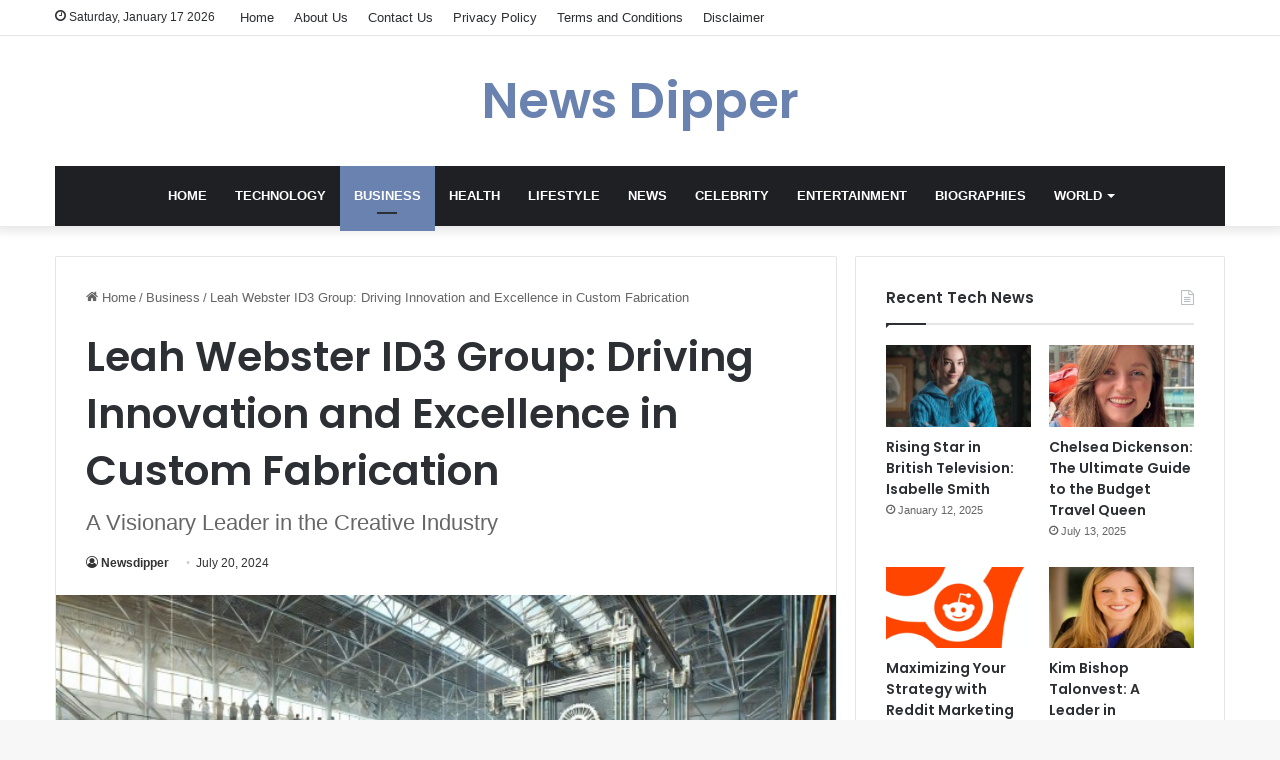

--- FILE ---
content_type: text/html; charset=UTF-8
request_url: https://newsdipper.co.uk/leah-webster-id3-group
body_size: 17194
content:
<!DOCTYPE html>
<html lang="en-US" class="" data-skin="light" prefix="og: https://ogp.me/ns#">
<head>
	<script async src="https://pagead2.googlesyndication.com/pagead/js/adsbygoogle.js?client=ca-pub-7731399952276170"
     crossorigin="anonymous"></script>
	<meta name="verification" content="GTZOZpBUHA">
	<meta name="google-site-verification" content="3GrNsoJeLvcCF8mveeMgd14Bi3RsEm68PrawNt0enj8" />
	<meta charset="UTF-8" />
	<link rel="profile" href="https://gmpg.org/xfn/11" />
	
<!-- Search Engine Optimization by Rank Math - https://rankmath.com/ -->
<title>Leah Webster ID3 Group: Driving Innovation and Excellence in Custom Fabrication - News Dipper</title>
<meta name="description" content="Leah Webster, ID3 Group&#039;s Vice President of Sales, is a key figure in transforming the landscape of custom fabrication. Her leadership and strategic vision"/>
<meta name="robots" content="index, follow, max-snippet:-1, max-video-preview:-1, max-image-preview:large"/>
<link rel="canonical" href="https://newsdipper.co.uk/leah-webster-id3-group" />
<meta property="og:locale" content="en_US" />
<meta property="og:type" content="article" />
<meta property="og:title" content="Leah Webster ID3 Group: Driving Innovation and Excellence in Custom Fabrication - News Dipper" />
<meta property="og:description" content="Leah Webster, ID3 Group&#039;s Vice President of Sales, is a key figure in transforming the landscape of custom fabrication. Her leadership and strategic vision" />
<meta property="og:url" content="https://newsdipper.co.uk/leah-webster-id3-group" />
<meta property="og:site_name" content="News Dipper" />
<meta property="article:tag" content="leah webster id3 group" />
<meta property="article:section" content="Business" />
<meta property="og:updated_time" content="2024-07-28T19:41:49+00:00" />
<meta property="og:image" content="https://newsdipper.co.uk/wp-content/uploads/2024/07/leah-webster-id3-group.jpg" />
<meta property="og:image:secure_url" content="https://newsdipper.co.uk/wp-content/uploads/2024/07/leah-webster-id3-group.jpg" />
<meta property="og:image:width" content="650" />
<meta property="og:image:height" content="371" />
<meta property="og:image:alt" content="leah webster id3 group" />
<meta property="og:image:type" content="image/jpeg" />
<meta property="article:published_time" content="2024-07-20T02:07:08+00:00" />
<meta property="article:modified_time" content="2024-07-28T19:41:49+00:00" />
<meta name="twitter:card" content="summary_large_image" />
<meta name="twitter:title" content="Leah Webster ID3 Group: Driving Innovation and Excellence in Custom Fabrication - News Dipper" />
<meta name="twitter:description" content="Leah Webster, ID3 Group&#039;s Vice President of Sales, is a key figure in transforming the landscape of custom fabrication. Her leadership and strategic vision" />
<meta name="twitter:image" content="https://newsdipper.co.uk/wp-content/uploads/2024/07/leah-webster-id3-group.jpg" />
<meta name="twitter:label1" content="Written by" />
<meta name="twitter:data1" content="Newsdipper" />
<meta name="twitter:label2" content="Time to read" />
<meta name="twitter:data2" content="4 minutes" />
<script type="application/ld+json" class="rank-math-schema">{"@context":"https://schema.org","@graph":[{"@type":["Organization","Person"],"@id":"https://newsdipper.co.uk/#person","name":"News Dipper","url":"https://newsdipper.co.uk"},{"@type":"WebSite","@id":"https://newsdipper.co.uk/#website","url":"https://newsdipper.co.uk","name":"News Dipper","alternateName":"NewsDipper","publisher":{"@id":"https://newsdipper.co.uk/#person"},"inLanguage":"en-US"},{"@type":"ImageObject","@id":"https://newsdipper.co.uk/wp-content/uploads/2024/07/leah-webster-id3-group.jpg","url":"https://newsdipper.co.uk/wp-content/uploads/2024/07/leah-webster-id3-group.jpg","width":"650","height":"371","caption":"leah webster id3 group","inLanguage":"en-US"},{"@type":"WebPage","@id":"https://newsdipper.co.uk/leah-webster-id3-group#webpage","url":"https://newsdipper.co.uk/leah-webster-id3-group","name":"Leah Webster ID3 Group: Driving Innovation and Excellence in Custom Fabrication - News Dipper","datePublished":"2024-07-20T02:07:08+00:00","dateModified":"2024-07-28T19:41:49+00:00","isPartOf":{"@id":"https://newsdipper.co.uk/#website"},"primaryImageOfPage":{"@id":"https://newsdipper.co.uk/wp-content/uploads/2024/07/leah-webster-id3-group.jpg"},"inLanguage":"en-US"},{"@type":"Person","@id":"https://newsdipper.co.uk/author/newdipper","name":"Newsdipper","url":"https://newsdipper.co.uk/author/newdipper","image":{"@type":"ImageObject","@id":"https://secure.gravatar.com/avatar/0272b0084f4eb40036587728d136c64dd1c0e6b667f280fc4d22f6e0375608c2?s=96&amp;d=mm&amp;r=g","url":"https://secure.gravatar.com/avatar/0272b0084f4eb40036587728d136c64dd1c0e6b667f280fc4d22f6e0375608c2?s=96&amp;d=mm&amp;r=g","caption":"Newsdipper","inLanguage":"en-US"},"sameAs":["https://newsdipper.co.uk"]},{"@type":"BlogPosting","headline":"Leah Webster ID3 Group: Driving Innovation and Excellence in Custom Fabrication - News Dipper","keywords":"Leah Webster","datePublished":"2024-07-20T02:07:08+00:00","dateModified":"2024-07-28T19:41:49+00:00","articleSection":"Business","author":{"@id":"https://newsdipper.co.uk/author/newdipper","name":"Newsdipper"},"publisher":{"@id":"https://newsdipper.co.uk/#person"},"description":"Leah Webster, ID3 Group&#039;s Vice President of Sales, is a key figure in transforming the landscape of custom fabrication. Her leadership and strategic vision","name":"Leah Webster ID3 Group: Driving Innovation and Excellence in Custom Fabrication - News Dipper","@id":"https://newsdipper.co.uk/leah-webster-id3-group#richSnippet","isPartOf":{"@id":"https://newsdipper.co.uk/leah-webster-id3-group#webpage"},"image":{"@id":"https://newsdipper.co.uk/wp-content/uploads/2024/07/leah-webster-id3-group.jpg"},"inLanguage":"en-US","mainEntityOfPage":{"@id":"https://newsdipper.co.uk/leah-webster-id3-group#webpage"}}]}</script>
<!-- /Rank Math WordPress SEO plugin -->

<link rel='dns-prefetch' href='//www.googletagmanager.com' />
<link rel="alternate" type="application/rss+xml" title="News Dipper &raquo; Feed" href="https://newsdipper.co.uk/feed" />
<link rel="alternate" type="application/rss+xml" title="News Dipper &raquo; Comments Feed" href="https://newsdipper.co.uk/comments/feed" />
<link rel="alternate" type="application/rss+xml" title="News Dipper &raquo; Leah Webster ID3 Group: Driving Innovation and Excellence in Custom Fabrication Comments Feed" href="https://newsdipper.co.uk/leah-webster-id3-group/feed" />

		<style type="text/css">
			:root{
			
					--main-nav-background: #1f2024;
					--main-nav-secondry-background: rgba(0,0,0,0.2);
					--main-nav-primary-color: #0088ff;
					--main-nav-contrast-primary-color: #FFFFFF;
					--main-nav-text-color: #FFFFFF;
					--main-nav-secondry-text-color: rgba(225,255,255,0.5);
					--main-nav-main-border-color: rgba(255,255,255,0.07);
					--main-nav-secondry-border-color: rgba(255,255,255,0.04);
				
			}
		</style>
	<link rel="alternate" title="oEmbed (JSON)" type="application/json+oembed" href="https://newsdipper.co.uk/wp-json/oembed/1.0/embed?url=https%3A%2F%2Fnewsdipper.co.uk%2Fleah-webster-id3-group" />
<link rel="alternate" title="oEmbed (XML)" type="text/xml+oembed" href="https://newsdipper.co.uk/wp-json/oembed/1.0/embed?url=https%3A%2F%2Fnewsdipper.co.uk%2Fleah-webster-id3-group&#038;format=xml" />
<meta name="viewport" content="width=device-width, initial-scale=1.0" /><style id='wp-img-auto-sizes-contain-inline-css' type='text/css'>
img:is([sizes=auto i],[sizes^="auto," i]){contain-intrinsic-size:3000px 1500px}
/*# sourceURL=wp-img-auto-sizes-contain-inline-css */
</style>

<style id='wp-emoji-styles-inline-css' type='text/css'>

	img.wp-smiley, img.emoji {
		display: inline !important;
		border: none !important;
		box-shadow: none !important;
		height: 1em !important;
		width: 1em !important;
		margin: 0 0.07em !important;
		vertical-align: -0.1em !important;
		background: none !important;
		padding: 0 !important;
	}
/*# sourceURL=wp-emoji-styles-inline-css */
</style>
<link rel='stylesheet' id='wp-block-library-css' href='https://newsdipper.co.uk/wp-includes/css/dist/block-library/style.min.css?ver=6.9' type='text/css' media='all' />
<style id='global-styles-inline-css' type='text/css'>
:root{--wp--preset--aspect-ratio--square: 1;--wp--preset--aspect-ratio--4-3: 4/3;--wp--preset--aspect-ratio--3-4: 3/4;--wp--preset--aspect-ratio--3-2: 3/2;--wp--preset--aspect-ratio--2-3: 2/3;--wp--preset--aspect-ratio--16-9: 16/9;--wp--preset--aspect-ratio--9-16: 9/16;--wp--preset--color--black: #000000;--wp--preset--color--cyan-bluish-gray: #abb8c3;--wp--preset--color--white: #ffffff;--wp--preset--color--pale-pink: #f78da7;--wp--preset--color--vivid-red: #cf2e2e;--wp--preset--color--luminous-vivid-orange: #ff6900;--wp--preset--color--luminous-vivid-amber: #fcb900;--wp--preset--color--light-green-cyan: #7bdcb5;--wp--preset--color--vivid-green-cyan: #00d084;--wp--preset--color--pale-cyan-blue: #8ed1fc;--wp--preset--color--vivid-cyan-blue: #0693e3;--wp--preset--color--vivid-purple: #9b51e0;--wp--preset--gradient--vivid-cyan-blue-to-vivid-purple: linear-gradient(135deg,rgb(6,147,227) 0%,rgb(155,81,224) 100%);--wp--preset--gradient--light-green-cyan-to-vivid-green-cyan: linear-gradient(135deg,rgb(122,220,180) 0%,rgb(0,208,130) 100%);--wp--preset--gradient--luminous-vivid-amber-to-luminous-vivid-orange: linear-gradient(135deg,rgb(252,185,0) 0%,rgb(255,105,0) 100%);--wp--preset--gradient--luminous-vivid-orange-to-vivid-red: linear-gradient(135deg,rgb(255,105,0) 0%,rgb(207,46,46) 100%);--wp--preset--gradient--very-light-gray-to-cyan-bluish-gray: linear-gradient(135deg,rgb(238,238,238) 0%,rgb(169,184,195) 100%);--wp--preset--gradient--cool-to-warm-spectrum: linear-gradient(135deg,rgb(74,234,220) 0%,rgb(151,120,209) 20%,rgb(207,42,186) 40%,rgb(238,44,130) 60%,rgb(251,105,98) 80%,rgb(254,248,76) 100%);--wp--preset--gradient--blush-light-purple: linear-gradient(135deg,rgb(255,206,236) 0%,rgb(152,150,240) 100%);--wp--preset--gradient--blush-bordeaux: linear-gradient(135deg,rgb(254,205,165) 0%,rgb(254,45,45) 50%,rgb(107,0,62) 100%);--wp--preset--gradient--luminous-dusk: linear-gradient(135deg,rgb(255,203,112) 0%,rgb(199,81,192) 50%,rgb(65,88,208) 100%);--wp--preset--gradient--pale-ocean: linear-gradient(135deg,rgb(255,245,203) 0%,rgb(182,227,212) 50%,rgb(51,167,181) 100%);--wp--preset--gradient--electric-grass: linear-gradient(135deg,rgb(202,248,128) 0%,rgb(113,206,126) 100%);--wp--preset--gradient--midnight: linear-gradient(135deg,rgb(2,3,129) 0%,rgb(40,116,252) 100%);--wp--preset--font-size--small: 13px;--wp--preset--font-size--medium: 20px;--wp--preset--font-size--large: 36px;--wp--preset--font-size--x-large: 42px;--wp--preset--spacing--20: 0.44rem;--wp--preset--spacing--30: 0.67rem;--wp--preset--spacing--40: 1rem;--wp--preset--spacing--50: 1.5rem;--wp--preset--spacing--60: 2.25rem;--wp--preset--spacing--70: 3.38rem;--wp--preset--spacing--80: 5.06rem;--wp--preset--shadow--natural: 6px 6px 9px rgba(0, 0, 0, 0.2);--wp--preset--shadow--deep: 12px 12px 50px rgba(0, 0, 0, 0.4);--wp--preset--shadow--sharp: 6px 6px 0px rgba(0, 0, 0, 0.2);--wp--preset--shadow--outlined: 6px 6px 0px -3px rgb(255, 255, 255), 6px 6px rgb(0, 0, 0);--wp--preset--shadow--crisp: 6px 6px 0px rgb(0, 0, 0);}:where(.is-layout-flex){gap: 0.5em;}:where(.is-layout-grid){gap: 0.5em;}body .is-layout-flex{display: flex;}.is-layout-flex{flex-wrap: wrap;align-items: center;}.is-layout-flex > :is(*, div){margin: 0;}body .is-layout-grid{display: grid;}.is-layout-grid > :is(*, div){margin: 0;}:where(.wp-block-columns.is-layout-flex){gap: 2em;}:where(.wp-block-columns.is-layout-grid){gap: 2em;}:where(.wp-block-post-template.is-layout-flex){gap: 1.25em;}:where(.wp-block-post-template.is-layout-grid){gap: 1.25em;}.has-black-color{color: var(--wp--preset--color--black) !important;}.has-cyan-bluish-gray-color{color: var(--wp--preset--color--cyan-bluish-gray) !important;}.has-white-color{color: var(--wp--preset--color--white) !important;}.has-pale-pink-color{color: var(--wp--preset--color--pale-pink) !important;}.has-vivid-red-color{color: var(--wp--preset--color--vivid-red) !important;}.has-luminous-vivid-orange-color{color: var(--wp--preset--color--luminous-vivid-orange) !important;}.has-luminous-vivid-amber-color{color: var(--wp--preset--color--luminous-vivid-amber) !important;}.has-light-green-cyan-color{color: var(--wp--preset--color--light-green-cyan) !important;}.has-vivid-green-cyan-color{color: var(--wp--preset--color--vivid-green-cyan) !important;}.has-pale-cyan-blue-color{color: var(--wp--preset--color--pale-cyan-blue) !important;}.has-vivid-cyan-blue-color{color: var(--wp--preset--color--vivid-cyan-blue) !important;}.has-vivid-purple-color{color: var(--wp--preset--color--vivid-purple) !important;}.has-black-background-color{background-color: var(--wp--preset--color--black) !important;}.has-cyan-bluish-gray-background-color{background-color: var(--wp--preset--color--cyan-bluish-gray) !important;}.has-white-background-color{background-color: var(--wp--preset--color--white) !important;}.has-pale-pink-background-color{background-color: var(--wp--preset--color--pale-pink) !important;}.has-vivid-red-background-color{background-color: var(--wp--preset--color--vivid-red) !important;}.has-luminous-vivid-orange-background-color{background-color: var(--wp--preset--color--luminous-vivid-orange) !important;}.has-luminous-vivid-amber-background-color{background-color: var(--wp--preset--color--luminous-vivid-amber) !important;}.has-light-green-cyan-background-color{background-color: var(--wp--preset--color--light-green-cyan) !important;}.has-vivid-green-cyan-background-color{background-color: var(--wp--preset--color--vivid-green-cyan) !important;}.has-pale-cyan-blue-background-color{background-color: var(--wp--preset--color--pale-cyan-blue) !important;}.has-vivid-cyan-blue-background-color{background-color: var(--wp--preset--color--vivid-cyan-blue) !important;}.has-vivid-purple-background-color{background-color: var(--wp--preset--color--vivid-purple) !important;}.has-black-border-color{border-color: var(--wp--preset--color--black) !important;}.has-cyan-bluish-gray-border-color{border-color: var(--wp--preset--color--cyan-bluish-gray) !important;}.has-white-border-color{border-color: var(--wp--preset--color--white) !important;}.has-pale-pink-border-color{border-color: var(--wp--preset--color--pale-pink) !important;}.has-vivid-red-border-color{border-color: var(--wp--preset--color--vivid-red) !important;}.has-luminous-vivid-orange-border-color{border-color: var(--wp--preset--color--luminous-vivid-orange) !important;}.has-luminous-vivid-amber-border-color{border-color: var(--wp--preset--color--luminous-vivid-amber) !important;}.has-light-green-cyan-border-color{border-color: var(--wp--preset--color--light-green-cyan) !important;}.has-vivid-green-cyan-border-color{border-color: var(--wp--preset--color--vivid-green-cyan) !important;}.has-pale-cyan-blue-border-color{border-color: var(--wp--preset--color--pale-cyan-blue) !important;}.has-vivid-cyan-blue-border-color{border-color: var(--wp--preset--color--vivid-cyan-blue) !important;}.has-vivid-purple-border-color{border-color: var(--wp--preset--color--vivid-purple) !important;}.has-vivid-cyan-blue-to-vivid-purple-gradient-background{background: var(--wp--preset--gradient--vivid-cyan-blue-to-vivid-purple) !important;}.has-light-green-cyan-to-vivid-green-cyan-gradient-background{background: var(--wp--preset--gradient--light-green-cyan-to-vivid-green-cyan) !important;}.has-luminous-vivid-amber-to-luminous-vivid-orange-gradient-background{background: var(--wp--preset--gradient--luminous-vivid-amber-to-luminous-vivid-orange) !important;}.has-luminous-vivid-orange-to-vivid-red-gradient-background{background: var(--wp--preset--gradient--luminous-vivid-orange-to-vivid-red) !important;}.has-very-light-gray-to-cyan-bluish-gray-gradient-background{background: var(--wp--preset--gradient--very-light-gray-to-cyan-bluish-gray) !important;}.has-cool-to-warm-spectrum-gradient-background{background: var(--wp--preset--gradient--cool-to-warm-spectrum) !important;}.has-blush-light-purple-gradient-background{background: var(--wp--preset--gradient--blush-light-purple) !important;}.has-blush-bordeaux-gradient-background{background: var(--wp--preset--gradient--blush-bordeaux) !important;}.has-luminous-dusk-gradient-background{background: var(--wp--preset--gradient--luminous-dusk) !important;}.has-pale-ocean-gradient-background{background: var(--wp--preset--gradient--pale-ocean) !important;}.has-electric-grass-gradient-background{background: var(--wp--preset--gradient--electric-grass) !important;}.has-midnight-gradient-background{background: var(--wp--preset--gradient--midnight) !important;}.has-small-font-size{font-size: var(--wp--preset--font-size--small) !important;}.has-medium-font-size{font-size: var(--wp--preset--font-size--medium) !important;}.has-large-font-size{font-size: var(--wp--preset--font-size--large) !important;}.has-x-large-font-size{font-size: var(--wp--preset--font-size--x-large) !important;}
/*# sourceURL=global-styles-inline-css */
</style>

<style id='classic-theme-styles-inline-css' type='text/css'>
/*! This file is auto-generated */
.wp-block-button__link{color:#fff;background-color:#32373c;border-radius:9999px;box-shadow:none;text-decoration:none;padding:calc(.667em + 2px) calc(1.333em + 2px);font-size:1.125em}.wp-block-file__button{background:#32373c;color:#fff;text-decoration:none}
/*# sourceURL=/wp-includes/css/classic-themes.min.css */
</style>
<link rel='stylesheet' id='ez-toc-css' href='https://newsdipper.co.uk/wp-content/plugins/easy-table-of-contents/assets/css/screen.min.css?ver=2.0.80' type='text/css' media='all' />
<style id='ez-toc-inline-css' type='text/css'>
div#ez-toc-container .ez-toc-title {font-size: 120%;}div#ez-toc-container .ez-toc-title {font-weight: 500;}div#ez-toc-container ul li , div#ez-toc-container ul li a {font-size: 95%;}div#ez-toc-container ul li , div#ez-toc-container ul li a {font-weight: 500;}div#ez-toc-container nav ul ul li {font-size: 90%;}.ez-toc-box-title {font-weight: bold; margin-bottom: 10px; text-align: center; text-transform: uppercase; letter-spacing: 1px; color: #666; padding-bottom: 5px;position:absolute;top:-4%;left:5%;background-color: inherit;transition: top 0.3s ease;}.ez-toc-box-title.toc-closed {top:-25%;}
.ez-toc-container-direction {direction: ltr;}.ez-toc-counter ul{counter-reset: item ;}.ez-toc-counter nav ul li a::before {content: counters(item, '.', decimal) '. ';display: inline-block;counter-increment: item;flex-grow: 0;flex-shrink: 0;margin-right: .2em; float: left; }.ez-toc-widget-direction {direction: ltr;}.ez-toc-widget-container ul{counter-reset: item ;}.ez-toc-widget-container nav ul li a::before {content: counters(item, '.', decimal) '. ';display: inline-block;counter-increment: item;flex-grow: 0;flex-shrink: 0;margin-right: .2em; float: left; }
/*# sourceURL=ez-toc-inline-css */
</style>
<link rel='stylesheet' id='tie-css-base-css' href='https://newsdipper.co.uk/wp-content/themes/jannah/assets/css/base.min.css?ver=6.2.1' type='text/css' media='all' />
<link rel='stylesheet' id='tie-css-styles-css' href='https://newsdipper.co.uk/wp-content/themes/jannah/assets/css/style.min.css?ver=6.2.1' type='text/css' media='all' />
<link rel='stylesheet' id='tie-css-widgets-css' href='https://newsdipper.co.uk/wp-content/themes/jannah/assets/css/widgets.min.css?ver=6.2.1' type='text/css' media='all' />
<link rel='stylesheet' id='tie-css-helpers-css' href='https://newsdipper.co.uk/wp-content/themes/jannah/assets/css/helpers.min.css?ver=6.2.1' type='text/css' media='all' />
<link rel='stylesheet' id='tie-fontawesome5-css' href='https://newsdipper.co.uk/wp-content/themes/jannah/assets/css/fontawesome.css?ver=6.2.1' type='text/css' media='all' />
<link rel='stylesheet' id='tie-css-ilightbox-css' href='https://newsdipper.co.uk/wp-content/themes/jannah/assets/ilightbox/dark-skin/skin.css?ver=6.2.1' type='text/css' media='all' />
<link rel='stylesheet' id='tie-css-single-css' href='https://newsdipper.co.uk/wp-content/themes/jannah/assets/css/single.min.css?ver=6.2.1' type='text/css' media='all' />
<link rel='stylesheet' id='tie-css-print-css' href='https://newsdipper.co.uk/wp-content/themes/jannah/assets/css/print.css?ver=6.2.1' type='text/css' media='print' />
<style id='tie-css-print-inline-css' type='text/css'>
.wf-active .logo-text,.wf-active h1,.wf-active h2,.wf-active h3,.wf-active h4,.wf-active h5,.wf-active h6,.wf-active .the-subtitle{font-family: 'Poppins';}#main-nav .main-menu > ul > li > a{text-transform: uppercase;}:root:root{--brand-color: #6982af;--dark-brand-color: #37507d;--bright-color: #FFFFFF;--base-color: #2c2f34;}#reading-position-indicator{box-shadow: 0 0 10px rgba( 105,130,175,0.7);}:root:root{--brand-color: #6982af;--dark-brand-color: #37507d;--bright-color: #FFFFFF;--base-color: #2c2f34;}#reading-position-indicator{box-shadow: 0 0 10px rgba( 105,130,175,0.7);}.tie-cat-32,.tie-cat-item-32 > span{background-color:#e67e22 !important;color:#FFFFFF !important;}.tie-cat-32:after{border-top-color:#e67e22 !important;}.tie-cat-32:hover{background-color:#c86004 !important;}.tie-cat-32:hover:after{border-top-color:#c86004 !important;}.tie-cat-33,.tie-cat-item-33 > span{background-color:#2ecc71 !important;color:#FFFFFF !important;}.tie-cat-33:after{border-top-color:#2ecc71 !important;}.tie-cat-33:hover{background-color:#10ae53 !important;}.tie-cat-33:hover:after{border-top-color:#10ae53 !important;}.tie-cat-34,.tie-cat-item-34 > span{background-color:#9b59b6 !important;color:#FFFFFF !important;}.tie-cat-34:after{border-top-color:#9b59b6 !important;}.tie-cat-34:hover{background-color:#7d3b98 !important;}.tie-cat-34:hover:after{border-top-color:#7d3b98 !important;}.tie-cat-35,.tie-cat-item-35 > span{background-color:#8099ed !important;color:#FFFFFF !important;}.tie-cat-35:after{border-top-color:#8099ed !important;}.tie-cat-35:hover{background-color:#627bcf !important;}.tie-cat-35:hover:after{border-top-color:#627bcf !important;}.tie-cat-36,.tie-cat-item-36 > span{background-color:#6982af !important;color:#FFFFFF !important;}.tie-cat-36:after{border-top-color:#6982af !important;}.tie-cat-36:hover{background-color:#4b6491 !important;}.tie-cat-36:hover:after{border-top-color:#4b6491 !important;}.tie-cat-37,.tie-cat-item-37 > span{background-color:#4CAF50 !important;color:#FFFFFF !important;}.tie-cat-37:after{border-top-color:#4CAF50 !important;}.tie-cat-37:hover{background-color:#2e9132 !important;}.tie-cat-37:hover:after{border-top-color:#2e9132 !important;}@media (max-width: 991px){.side-aside.dark-skin{background: #2f88d6;background: -webkit-linear-gradient(135deg,#5933a2,#2f88d6 );background: -moz-linear-gradient(135deg,#5933a2,#2f88d6 );background: -o-linear-gradient(135deg,#5933a2,#2f88d6 );background: linear-gradient(135deg,#2f88d6,#5933a2 );}}
/*# sourceURL=tie-css-print-inline-css */
</style>
<script type="text/javascript" src="https://newsdipper.co.uk/wp-includes/js/jquery/jquery.min.js?ver=3.7.1" id="jquery-core-js"></script>
<script type="text/javascript" src="https://newsdipper.co.uk/wp-includes/js/jquery/jquery-migrate.min.js?ver=3.4.1" id="jquery-migrate-js"></script>

<!-- Google tag (gtag.js) snippet added by Site Kit -->
<!-- Google Analytics snippet added by Site Kit -->
<script type="text/javascript" src="https://www.googletagmanager.com/gtag/js?id=GT-K4TSV3F3" id="google_gtagjs-js" async></script>
<script type="text/javascript" id="google_gtagjs-js-after">
/* <![CDATA[ */
window.dataLayer = window.dataLayer || [];function gtag(){dataLayer.push(arguments);}
gtag("set","linker",{"domains":["newsdipper.co.uk"]});
gtag("js", new Date());
gtag("set", "developer_id.dZTNiMT", true);
gtag("config", "GT-K4TSV3F3");
//# sourceURL=google_gtagjs-js-after
/* ]]> */
</script>
<link rel="https://api.w.org/" href="https://newsdipper.co.uk/wp-json/" /><link rel="alternate" title="JSON" type="application/json" href="https://newsdipper.co.uk/wp-json/wp/v2/posts/2267" /><link rel="EditURI" type="application/rsd+xml" title="RSD" href="https://newsdipper.co.uk/xmlrpc.php?rsd" />
<meta name="generator" content="WordPress 6.9" />
<link rel='shortlink' href='https://newsdipper.co.uk/?p=2267' />
<meta name="generator" content="Site Kit by Google 1.170.0" /><meta http-equiv="X-UA-Compatible" content="IE=edge">

<!-- Google AdSense meta tags added by Site Kit -->
<meta name="google-adsense-platform-account" content="ca-host-pub-2644536267352236">
<meta name="google-adsense-platform-domain" content="sitekit.withgoogle.com">
<!-- End Google AdSense meta tags added by Site Kit -->
<link rel="icon" href="https://newsdipper.co.uk/wp-content/uploads/2025/03/cropped-Newsdipper-32x32.jpg" sizes="32x32" />
<link rel="icon" href="https://newsdipper.co.uk/wp-content/uploads/2025/03/cropped-Newsdipper-192x192.jpg" sizes="192x192" />
<link rel="apple-touch-icon" href="https://newsdipper.co.uk/wp-content/uploads/2025/03/cropped-Newsdipper-180x180.jpg" />
<meta name="msapplication-TileImage" content="https://newsdipper.co.uk/wp-content/uploads/2025/03/cropped-Newsdipper-270x270.jpg" />
</head>

<body id="tie-body" class="wp-singular post-template-default single single-post postid-2267 single-format-standard wp-theme-jannah wrapper-has-shadow block-head-1 magazine1 is-thumb-overlay-disabled is-desktop is-header-layout-2 sidebar-right has-sidebar post-layout-1 narrow-title-narrow-media is-standard-format hide_share_post_top hide_share_post_bottom">



<div class="background-overlay">

	<div id="tie-container" class="site tie-container">

		
		<div id="tie-wrapper">

			
<header id="theme-header" class="theme-header header-layout-2 main-nav-dark main-nav-default-dark main-nav-below main-nav-boxed no-stream-item top-nav-active top-nav-light top-nav-default-light top-nav-above has-shadow has-normal-width-logo mobile-header-default">
	
<nav id="top-nav"  class="has-date-menu-components top-nav header-nav" aria-label="Secondary Navigation">
	<div class="container">
		<div class="topbar-wrapper">

			
					<div class="topbar-today-date tie-icon">
						Saturday, January 17 2026					</div>
					
			<div class="tie-alignleft">
				<div class="top-menu header-menu"><ul id="menu-tielabs-secondry-menu" class="menu"><li id="menu-item-1224" class="menu-item menu-item-type-custom menu-item-object-custom menu-item-home menu-item-1224"><a href="https://newsdipper.co.uk/">Home</a></li>
<li id="menu-item-24389" class="menu-item menu-item-type-post_type menu-item-object-page menu-item-24389"><a href="https://newsdipper.co.uk/about-us">About Us</a></li>
<li id="menu-item-1297" class="menu-item menu-item-type-post_type menu-item-object-page menu-item-1297"><a href="https://newsdipper.co.uk/contact-us">Contact Us</a></li>
<li id="menu-item-24392" class="menu-item menu-item-type-post_type menu-item-object-page menu-item-24392"><a href="https://newsdipper.co.uk/privacy-policy">Privacy Policy</a></li>
<li id="menu-item-24391" class="menu-item menu-item-type-post_type menu-item-object-page menu-item-24391"><a href="https://newsdipper.co.uk/terms-and-conditions">Terms and Conditions</a></li>
<li id="menu-item-24390" class="menu-item menu-item-type-post_type menu-item-object-page menu-item-24390"><a href="https://newsdipper.co.uk/disclaimer">Disclaimer</a></li>
</ul></div>			</div><!-- .tie-alignleft /-->

			<div class="tie-alignright">
							</div><!-- .tie-alignright /-->

		</div><!-- .topbar-wrapper /-->
	</div><!-- .container /-->
</nav><!-- #top-nav /-->

<div class="container header-container">
	<div class="tie-row logo-row">

		
		<div class="logo-wrapper">
			<div class="tie-col-md-4 logo-container clearfix">
				<div id="mobile-header-components-area_1" class="mobile-header-components"><ul class="components"><li class="mobile-component_menu custom-menu-link"><a href="#" id="mobile-menu-icon" class=""><span class="tie-mobile-menu-icon nav-icon is-layout-1"></span><span class="screen-reader-text">Menu</span></a></li></ul></div>
		<div id="logo" class="text-logo" >

			
			<a title="News Dipper" href="https://newsdipper.co.uk/">
				<div class="logo-text">News Dipper</div>			</a>

			
		</div><!-- #logo /-->

		<div id="mobile-header-components-area_2" class="mobile-header-components"><ul class="components"><li class="mobile-component_search custom-menu-link">
				<a href="#" class="tie-search-trigger-mobile">
					<span class="tie-icon-search tie-search-icon" aria-hidden="true"></span>
					<span class="screen-reader-text">Search for</span>
				</a>
			</li></ul></div>			</div><!-- .tie-col /-->
		</div><!-- .logo-wrapper /-->

		
	</div><!-- .tie-row /-->
</div><!-- .container /-->

<div class="main-nav-wrapper">
	<nav id="main-nav"  class="main-nav header-nav"  aria-label="Primary Navigation">
		<div class="container">

			<div class="main-menu-wrapper">

				
				<div id="menu-components-wrap">

					


					<div class="main-menu main-menu-wrap tie-alignleft">
						<div id="main-nav-menu" class="main-menu header-menu"><ul id="menu-tielabs-main-menu" class="menu"><li id="menu-item-1189" class="menu-item menu-item-type-custom menu-item-object-custom menu-item-home menu-item-1189"><a href="https://newsdipper.co.uk/">Home</a></li>
<li id="menu-item-1324" class="menu-item menu-item-type-taxonomy menu-item-object-category menu-item-1324"><a href="https://newsdipper.co.uk/category/technology">Technology</a></li>
<li id="menu-item-1291" class="menu-item menu-item-type-taxonomy menu-item-object-category current-post-ancestor current-menu-parent current-post-parent menu-item-1291 tie-current-menu"><a href="https://newsdipper.co.uk/category/business">Business</a></li>
<li id="menu-item-4201" class="menu-item menu-item-type-taxonomy menu-item-object-category menu-item-4201"><a href="https://newsdipper.co.uk/category/health">Health</a></li>
<li id="menu-item-1295" class="menu-item menu-item-type-taxonomy menu-item-object-category menu-item-1295"><a href="https://newsdipper.co.uk/category/lifestyle">LifeStyle</a></li>
<li id="menu-item-1326" class="menu-item menu-item-type-taxonomy menu-item-object-category menu-item-1326"><a href="https://newsdipper.co.uk/category/news">News</a></li>
<li id="menu-item-1453" class="menu-item menu-item-type-taxonomy menu-item-object-category menu-item-1453"><a href="https://newsdipper.co.uk/category/celebrity">Celebrity</a></li>
<li id="menu-item-2208" class="menu-item menu-item-type-taxonomy menu-item-object-category menu-item-2208"><a href="https://newsdipper.co.uk/category/entertainment">Entertainment</a></li>
<li id="menu-item-2826" class="menu-item menu-item-type-taxonomy menu-item-object-category menu-item-2826"><a href="https://newsdipper.co.uk/category/biographies">Biographies</a></li>
<li id="menu-item-1328" class="menu-item menu-item-type-taxonomy menu-item-object-category menu-item-has-children menu-item-1328"><a href="https://newsdipper.co.uk/category/world">World</a>
<ul class="sub-menu menu-sub-content">
	<li id="menu-item-2207" class="menu-item menu-item-type-taxonomy menu-item-object-category menu-item-2207"><a href="https://newsdipper.co.uk/category/blog">Blog</a></li>
	<li id="menu-item-1705" class="menu-item menu-item-type-taxonomy menu-item-object-category menu-item-1705"><a href="https://newsdipper.co.uk/category/world/games">Games</a></li>
	<li id="menu-item-3585" class="menu-item menu-item-type-taxonomy menu-item-object-category menu-item-3585"><a href="https://newsdipper.co.uk/category/travel">Travel</a></li>
	<li id="menu-item-2904" class="menu-item menu-item-type-taxonomy menu-item-object-category menu-item-2904"><a href="https://newsdipper.co.uk/category/crypto">Crypto</a></li>
	<li id="menu-item-2771" class="menu-item menu-item-type-taxonomy menu-item-object-category menu-item-2771"><a href="https://newsdipper.co.uk/category/events">Events</a></li>
	<li id="menu-item-2774" class="menu-item menu-item-type-taxonomy menu-item-object-category menu-item-2774"><a href="https://newsdipper.co.uk/category/community">Community</a></li>
	<li id="menu-item-2772" class="menu-item menu-item-type-taxonomy menu-item-object-category menu-item-2772"><a href="https://newsdipper.co.uk/category/leadership-and-innovation">Leadership and Innovation</a></li>
	<li id="menu-item-2773" class="menu-item menu-item-type-taxonomy menu-item-object-category menu-item-2773"><a href="https://newsdipper.co.uk/category/world/tie-foods">Foods</a></li>
	<li id="menu-item-2819" class="menu-item menu-item-type-taxonomy menu-item-object-category menu-item-2819"><a href="https://newsdipper.co.uk/category/vehicle">Vehicle</a></li>
	<li id="menu-item-3584" class="menu-item menu-item-type-taxonomy menu-item-object-category menu-item-3584"><a href="https://newsdipper.co.uk/category/social-media">Social Media</a></li>
	<li id="menu-item-4675" class="menu-item menu-item-type-taxonomy menu-item-object-category menu-item-4675"><a href="https://newsdipper.co.uk/category/sports">Sports</a></li>
	<li id="menu-item-14158" class="menu-item menu-item-type-taxonomy menu-item-object-category menu-item-14158"><a href="https://newsdipper.co.uk/category/education">Education</a></li>
</ul>
</li>
</ul></div>					</div><!-- .main-menu.tie-alignleft /-->

					
				</div><!-- #menu-components-wrap /-->
			</div><!-- .main-menu-wrapper /-->
		</div><!-- .container /-->

			</nav><!-- #main-nav /-->
</div><!-- .main-nav-wrapper /-->

</header>

<div id="content" class="site-content container"><div id="main-content-row" class="tie-row main-content-row">

<div class="main-content tie-col-md-8 tie-col-xs-12" role="main">

	
	<article id="the-post" class="container-wrapper post-content tie-standard">

		
<header class="entry-header-outer">

	<nav id="breadcrumb"><a href="https://newsdipper.co.uk/"><span class="tie-icon-home" aria-hidden="true"></span> Home</a><em class="delimiter">/</em><a href="https://newsdipper.co.uk/category/business">Business</a><em class="delimiter">/</em><span class="current">Leah Webster ID3 Group: Driving Innovation and Excellence in Custom Fabrication</span></nav><script type="application/ld+json">{"@context":"http:\/\/schema.org","@type":"BreadcrumbList","@id":"#Breadcrumb","itemListElement":[{"@type":"ListItem","position":1,"item":{"name":"Home","@id":"https:\/\/newsdipper.co.uk\/"}},{"@type":"ListItem","position":2,"item":{"name":"Business","@id":"https:\/\/newsdipper.co.uk\/category\/business"}}]}</script>
	<div class="entry-header">

		
		<h1 class="post-title entry-title">
			Leah Webster ID3 Group: Driving Innovation and Excellence in Custom Fabrication		</h1>

		
			<h2 class="entry-sub-title">A Visionary Leader in the Creative Industry</h2>
			<div class="single-post-meta post-meta clearfix"><span class="author-meta single-author no-avatars"><span class="meta-item meta-author-wrapper meta-author-1"><span class="meta-author"><a href="https://newsdipper.co.uk/author/newdipper" class="author-name tie-icon" title="Newsdipper">Newsdipper</a></span></span></span><span class="date meta-item tie-icon">July 20, 2024</span></div><!-- .post-meta -->	</div><!-- .entry-header /-->

	
	
</header><!-- .entry-header-outer /-->

<div  class="featured-area"><div class="featured-area-inner"><figure class="single-featured-image"><img width="650" height="371" src="https://newsdipper.co.uk/wp-content/uploads/2024/07/leah-webster-id3-group.jpg" class="attachment-jannah-image-post size-jannah-image-post wp-post-image" alt="leah webster id3 group" data-main-img="1" decoding="async" fetchpriority="high" srcset="https://newsdipper.co.uk/wp-content/uploads/2024/07/leah-webster-id3-group.jpg 650w, https://newsdipper.co.uk/wp-content/uploads/2024/07/leah-webster-id3-group-300x171.jpg 300w" sizes="(max-width: 650px) 100vw, 650px" />
						<figcaption class="single-caption-text">
							<span class="tie-icon-camera" aria-hidden="true"></span> leah webster id3 group
						</figcaption>
					</figure></div></div>
		<div class="entry-content entry clearfix">

			
			<p>Leah Webster, ID3 Group&#8217;s Vice President of Sales, is a key figure in transforming the landscape of custom fabrication. Her leadership and strategic vision have propelled ID3 Group, a subsidiary of Exploring Inc., to new heights, making it a leader in creating memorable experiences and environments for events and exhibitions.</p>
<div id="ez-toc-container" class="ez-toc-v2_0_80 counter-hierarchy ez-toc-counter ez-toc-grey ez-toc-container-direction">
<div class="ez-toc-title-container">
<p class="ez-toc-title" style="cursor:inherit">Table of Contents</p>
<span class="ez-toc-title-toggle"><a href="#" class="ez-toc-pull-right ez-toc-btn ez-toc-btn-xs ez-toc-btn-default ez-toc-toggle" aria-label="Toggle Table of Content"><span class="ez-toc-js-icon-con"><span class=""><span class="eztoc-hide" style="display:none;">Toggle</span><span class="ez-toc-icon-toggle-span"><svg style="fill: #999;color:#999" xmlns="http://www.w3.org/2000/svg" class="list-377408" width="20px" height="20px" viewBox="0 0 24 24" fill="none"><path d="M6 6H4v2h2V6zm14 0H8v2h12V6zM4 11h2v2H4v-2zm16 0H8v2h12v-2zM4 16h2v2H4v-2zm16 0H8v2h12v-2z" fill="currentColor"></path></svg><svg style="fill: #999;color:#999" class="arrow-unsorted-368013" xmlns="http://www.w3.org/2000/svg" width="10px" height="10px" viewBox="0 0 24 24" version="1.2" baseProfile="tiny"><path d="M18.2 9.3l-6.2-6.3-6.2 6.3c-.2.2-.3.4-.3.7s.1.5.3.7c.2.2.4.3.7.3h11c.3 0 .5-.1.7-.3.2-.2.3-.5.3-.7s-.1-.5-.3-.7zM5.8 14.7l6.2 6.3 6.2-6.3c.2-.2.3-.5.3-.7s-.1-.5-.3-.7c-.2-.2-.4-.3-.7-.3h-11c-.3 0-.5.1-.7.3-.2.2-.3.5-.3.7s.1.5.3.7z"/></svg></span></span></span></a></span></div>
<nav><ul class='ez-toc-list ez-toc-list-level-1 eztoc-toggle-hide-by-default' ><li class='ez-toc-page-1 ez-toc-heading-level-2'><a class="ez-toc-link ez-toc-heading-1" href="#Leah_Webster_ID3_Group_Pioneering_Innovation_in_Custom_Fabrication" >Leah Webster, ID3 Group: Pioneering Innovation in Custom Fabrication</a></li><li class='ez-toc-page-1 ez-toc-heading-level-2'><a class="ez-toc-link ez-toc-heading-2" href="#Introduction" >Introduction</a></li><li class='ez-toc-page-1 ez-toc-heading-level-2'><a class="ez-toc-link ez-toc-heading-3" href="#The_Journey_of_Leah_Webster" >The Journey of Leah Webster</a></li><li class='ez-toc-page-1 ez-toc-heading-level-2'><a class="ez-toc-link ez-toc-heading-4" href="#ID3_Group_A_Brief_Overview" >ID3 Group: A Brief Overview</a></li><li class='ez-toc-page-1 ez-toc-heading-level-2'><a class="ez-toc-link ez-toc-heading-5" href="#The_Impact_of_Leah_Websters_Leadership" >The Impact of Leah Webster&#8217;s Leadership</a></li><li class='ez-toc-page-1 ez-toc-heading-level-2'><a class="ez-toc-link ez-toc-heading-6" href="#Driving_Innovation_in_Custom_Fabrication" >Driving Innovation in Custom Fabrication</a><ul class='ez-toc-list-level-3' ><li class='ez-toc-heading-level-3'><a class="ez-toc-link ez-toc-heading-7" href="#Integration_of_Advanced_Technologies" >Integration of Advanced Technologies</a></li><li class='ez-toc-page-1 ez-toc-heading-level-3'><a class="ez-toc-link ez-toc-heading-8" href="#Sustainability_Initiatives" >Sustainability Initiatives</a></li><li class='ez-toc-page-1 ez-toc-heading-level-3'><a class="ez-toc-link ez-toc-heading-9" href="#Collaborative_Design_Processes" >Collaborative Design Processes</a></li></ul></li><li class='ez-toc-page-1 ez-toc-heading-level-2'><a class="ez-toc-link ez-toc-heading-10" href="#The_Broader_Impact_on_the_Custom_Fabrication_Industry" >The Broader Impact on the Custom Fabrication Industry</a></li><li class='ez-toc-page-1 ez-toc-heading-level-2'><a class="ez-toc-link ez-toc-heading-11" href="#Case_Studies_of_Success" >Case Studies of Success</a><ul class='ez-toc-list-level-3' ><li class='ez-toc-heading-level-3'><a class="ez-toc-link ez-toc-heading-12" href="#Transforming_Trade_Show_Exhibits" >Transforming Trade Show Exhibits</a></li><li class='ez-toc-page-1 ez-toc-heading-level-3'><a class="ez-toc-link ez-toc-heading-13" href="#Creating_Immersive_Experiences" >Creating Immersive Experiences</a></li></ul></li><li class='ez-toc-page-1 ez-toc-heading-level-2'><a class="ez-toc-link ez-toc-heading-14" href="#Future_Directions" >Future Directions</a></li><li class='ez-toc-page-1 ez-toc-heading-level-2'><a class="ez-toc-link ez-toc-heading-15" href="#Conclusion" >Conclusion</a></li></ul></nav></div>
<h2><span class="ez-toc-section" id="Leah_Webster_ID3_Group_Pioneering_Innovation_in_Custom_Fabrication"></span>Leah Webster, ID3 Group: Pioneering Innovation in Custom Fabrication<span class="ez-toc-section-end"></span></h2>
<p>Leah Webster, the Vice President of Sales at ID3 Group, is instrumental in driving the company&#8217;s success in the custom fabrication industry. With a keen eye for innovation and a commitment to excellence, Leah has transformed ID3 Group into a leading provider of creative solutions for events and environments.</p>
<h2><span class="ez-toc-section" id="Introduction"></span>Introduction<span class="ez-toc-section-end"></span></h2>
<p>In the dynamic world of event and exhibition design, having a leader who can navigate the complexities of custom fabrication while driving innovation is invaluable. Leah Webster, Vice President of Sales at ID3 Group, embodies this leadership. This article delves into her journey, the impact she has made at ID3 Group, and the broader implications for the industry.</p>
<h2><span class="ez-toc-section" id="The_Journey_of_Leah_Webster"></span>The Journey of Leah Webster<span class="ez-toc-section-end"></span></h2>
<p>Leah Webster began her journey with ID3 Group, a subsidiary of Exploring Inc., as an Account Manager. Her dedication, strategic thinking, and ability to foster strong client relationships quickly propelled her through the ranks. Today, as the Vice President of Sales, Leah oversees the sales strategies and business development initiatives that have cemented ID3 Group&#8217;s reputation as a premier custom fabrication company.</p>
<h2><span class="ez-toc-section" id="ID3_Group_A_Brief_Overview"></span>ID3 Group: A Brief Overview<span class="ez-toc-section-end"></span></h2>
<p>ID3 Group, part of the Exploring Inc. family, specializes in creating bespoke experiences through custom fabrication. The company works with exhibit companies, event planners, and marketing agencies to bring imaginative concepts to life. With a 150,000-square-foot facility equipped with state-of-the-art carpentry, metal, and paint departments, ID3 Group is capable of executing the most complex projects with precision and creativity.</p>
<h2><span class="ez-toc-section" id="The_Impact_of_Leah_Websters_Leadership"></span>The Impact of Leah Webster&#8217;s Leadership<span class="ez-toc-section-end"></span></h2>
<p>Under Leah Webster&#8217;s leadership, ID3 Group has seen significant growth. Her approach combines innovative thinking with a deep understanding of client needs, ensuring that each project not only meets but exceeds expectations. Leah&#8217;s strategic initiatives have led to:</p>
<ol>
<li><strong>Enhanced Client Relationships</strong>: By prioritizing client satisfaction and fostering long-term partnerships, Leah has built a loyal client base that trusts ID3 Group for their most critical projects.</li>
<li><strong>Operational Excellence</strong>: Leah has implemented processes that streamline operations, improve efficiency, and maintain the high quality for which ID3 Group is known.</li>
<li><strong>Industry Recognition</strong>: Leah&#8217;s work has not gone unnoticed. ID3 Group has received numerous accolades under her tenure, highlighting the company&#8217;s role as an industry leader.</li>
</ol>
<h2><span class="ez-toc-section" id="Driving_Innovation_in_Custom_Fabrication"></span>Driving Innovation in Custom Fabrication<span class="ez-toc-section-end"></span></h2>
<p>Leah Webster&#8217;s vision for ID3 Group goes beyond traditional fabrication. She understands the importance of staying ahead of industry trends and continually pushes the boundaries of what is possible. Some of the innovative approaches she has championed include:</p>
<h3><span class="ez-toc-section" id="Integration_of_Advanced_Technologies"></span>Integration of Advanced Technologies<span class="ez-toc-section-end"></span></h3>
<p>Leah has spearheaded the integration of cutting-edge technologies into ID3 Group&#8217;s operations. This includes the use of 3D printing, advanced CAD software, and automated machinery to enhance precision and efficiency in the fabrication process.</p>
<h3><span class="ez-toc-section" id="Sustainability_Initiatives"></span>Sustainability Initiatives<span class="ez-toc-section-end"></span></h3>
<p>Recognizing the growing importance of sustainability, Leah has introduced eco-friendly practices within ID3 Group. From sourcing sustainable materials to implementing energy-efficient processes, Leah ensures that ID3 Group&#8217;s operations have a minimal environmental impact.</p>
<h3><span class="ez-toc-section" id="Collaborative_Design_Processes"></span>Collaborative Design Processes<span class="ez-toc-section-end"></span></h3>
<p>Leah promotes a collaborative approach to design, encouraging her team to work closely with clients from the initial concept stage through to final execution. This ensures that the final product aligns perfectly with the client&#8217;s vision and needs.</p>
<h2><span class="ez-toc-section" id="The_Broader_Impact_on_the_Custom_Fabrication_Industry"></span>The Broader Impact on the Custom Fabrication Industry<span class="ez-toc-section-end"></span></h2>
<p>Leah Webster&#8217;s influence extends beyond ID3 Group. Her leadership has set new standards in the custom fabrication industry, inspiring other companies to adopt similar practices. Her emphasis on innovation, client satisfaction, and sustainability is shaping the future of the industry.</p>
<h2><span class="ez-toc-section" id="Case_Studies_of_Success"></span>Case Studies of Success<span class="ez-toc-section-end"></span></h2>
<h3><span class="ez-toc-section" id="Transforming_Trade_Show_Exhibits"></span>Transforming Trade Show Exhibits<span class="ez-toc-section-end"></span></h3>
<p>One of Leah&#8217;s notable projects involved a complete overhaul of a major client&#8217;s trade show exhibit. By integrating interactive elements and utilizing sustainable materials, Leah&#8217;s team created an engaging and eco-friendly exhibit that garnered widespread acclaim.</p>
<h3><span class="ez-toc-section" id="Creating_Immersive_Experiences"></span>Creating Immersive Experiences<span class="ez-toc-section-end"></span></h3>
<p>Leah led a project to create an immersive experience for a corporate event. The result was a stunning, multi-sensory environment that captivated attendees and set a new benchmark for event design.</p>
<h2><span class="ez-toc-section" id="Future_Directions"></span>Future Directions<span class="ez-toc-section-end"></span></h2>
<p>Looking ahead, Leah Webster plans to continue driving innovation at ID3 Group. Her focus will be on expanding the company&#8217;s capabilities, exploring new technologies, and further enhancing client relationships. Leah&#8217;s commitment to excellence ensures that ID3 Group will remain at the forefront of the custom fabrication industry.</p>
<h2><span class="ez-toc-section" id="Conclusion"></span>Conclusion<span class="ez-toc-section-end"></span></h2>
<p>Leah Webster&#8217;s journey with ID3 Group is a testament to the power of visionary leadership. Her ability to blend innovation with operational excellence has transformed ID3 Group into a leader in custom fabrication. As Leah continues to push the boundaries of what is possible, the future of ID3 Group—and the custom fabrication industry—looks exceptionally bright.</p>
<p><a href="https://newsdipper.co.uk/"><strong>NewsDipper.co.uk</strong></a></p>

			
		</div><!-- .entry-content /-->

				<div id="post-extra-info">
			<div class="theiaStickySidebar">
				<div class="single-post-meta post-meta clearfix"><span class="author-meta single-author no-avatars"><span class="meta-item meta-author-wrapper meta-author-1"><span class="meta-author"><a href="https://newsdipper.co.uk/author/newdipper" class="author-name tie-icon" title="Newsdipper">Newsdipper</a></span></span></span><span class="date meta-item tie-icon">July 20, 2024</span></div><!-- .post-meta -->			</div>
		</div>

		<div class="clearfix"></div>
		<script id="tie-schema-json" type="application/ld+json">{"@context":"http:\/\/schema.org","@type":"Article","dateCreated":"2024-07-20T02:07:08+00:00","datePublished":"2024-07-20T02:07:08+00:00","dateModified":"2024-07-28T19:41:49+00:00","headline":"Leah Webster ID3 Group: Driving Innovation and Excellence in Custom Fabrication","name":"Leah Webster ID3 Group: Driving Innovation and Excellence in Custom Fabrication","keywords":"leah webster id3 group","url":"https:\/\/newsdipper.co.uk\/leah-webster-id3-group","description":"Leah Webster, ID3 Group's Vice President of Sales, is a key figure in transforming the landscape of custom fabrication. Her leadership and strategic vision have propelled ID3 Group, a subsidiary of Ex","copyrightYear":"2024","articleSection":"Business","articleBody":"Leah Webster, ID3 Group's Vice President of Sales, is a key figure in transforming the landscape of custom fabrication. Her leadership and strategic vision have propelled ID3 Group, a subsidiary of Exploring Inc., to new heights, making it a leader in creating memorable experiences and environments for events and exhibitions.\r\nLeah Webster, ID3 Group: Pioneering Innovation in Custom Fabrication\r\nLeah Webster, the Vice President of Sales at ID3 Group, is instrumental in driving the company's success in the custom fabrication industry. With a keen eye for innovation and a commitment to excellence, Leah has transformed ID3 Group into a leading provider of creative solutions for events and environments.\r\nIntroduction\r\nIn the dynamic world of event and exhibition design, having a leader who can navigate the complexities of custom fabrication while driving innovation is invaluable. Leah Webster, Vice President of Sales at ID3 Group, embodies this leadership. This article delves into her journey, the impact she has made at ID3 Group, and the broader implications for the industry.\r\nThe Journey of Leah Webster\r\nLeah Webster began her journey with ID3 Group, a subsidiary of Exploring Inc., as an Account Manager. Her dedication, strategic thinking, and ability to foster strong client relationships quickly propelled her through the ranks. Today, as the Vice President of Sales, Leah oversees the sales strategies and business development initiatives that have cemented ID3 Group's reputation as a premier custom fabrication company.\r\nID3 Group: A Brief Overview\r\nID3 Group, part of the Exploring Inc. family, specializes in creating bespoke experiences through custom fabrication. The company works with exhibit companies, event planners, and marketing agencies to bring imaginative concepts to life. With a 150,000-square-foot facility equipped with state-of-the-art carpentry, metal, and paint departments, ID3 Group is capable of executing the most complex projects with precision and creativity.\r\nThe Impact of Leah Webster's Leadership\r\nUnder Leah Webster's leadership, ID3 Group has seen significant growth. Her approach combines innovative thinking with a deep understanding of client needs, ensuring that each project not only meets but exceeds expectations. Leah's strategic initiatives have led to:\r\n\r\n \tEnhanced Client Relationships: By prioritizing client satisfaction and fostering long-term partnerships, Leah has built a loyal client base that trusts ID3 Group for their most critical projects.\r\n \tOperational Excellence: Leah has implemented processes that streamline operations, improve efficiency, and maintain the high quality for which ID3 Group is known.\r\n \tIndustry Recognition: Leah's work has not gone unnoticed. ID3 Group has received numerous accolades under her tenure, highlighting the company's role as an industry leader.\r\n\r\nDriving Innovation in Custom Fabrication\r\nLeah Webster's vision for ID3 Group goes beyond traditional fabrication. She understands the importance of staying ahead of industry trends and continually pushes the boundaries of what is possible. Some of the innovative approaches she has championed include:\r\nIntegration of Advanced Technologies\r\nLeah has spearheaded the integration of cutting-edge technologies into ID3 Group's operations. This includes the use of 3D printing, advanced CAD software, and automated machinery to enhance precision and efficiency in the fabrication process.\r\nSustainability Initiatives\r\nRecognizing the growing importance of sustainability, Leah has introduced eco-friendly practices within ID3 Group. From sourcing sustainable materials to implementing energy-efficient processes, Leah ensures that ID3 Group's operations have a minimal environmental impact.\r\nCollaborative Design Processes\r\nLeah promotes a collaborative approach to design, encouraging her team to work closely with clients from the initial concept stage through to final execution. This ensures that the final product aligns perfectly with the client's vision and needs.\r\nThe Broader Impact on the Custom Fabrication Industry\r\nLeah Webster's influence extends beyond ID3 Group. Her leadership has set new standards in the custom fabrication industry, inspiring other companies to adopt similar practices. Her emphasis on innovation, client satisfaction, and sustainability is shaping the future of the industry.\r\nCase Studies of Success\r\nTransforming Trade Show Exhibits\r\nOne of Leah's notable projects involved a complete overhaul of a major client's trade show exhibit. By integrating interactive elements and utilizing sustainable materials, Leah's team created an engaging and eco-friendly exhibit that garnered widespread acclaim.\r\nCreating Immersive Experiences\r\nLeah led a project to create an immersive experience for a corporate event. The result was a stunning, multi-sensory environment that captivated attendees and set a new benchmark for event design.\r\nFuture Directions\r\nLooking ahead, Leah Webster plans to continue driving innovation at ID3 Group. Her focus will be on expanding the company's capabilities, exploring new technologies, and further enhancing client relationships. Leah's commitment to excellence ensures that ID3 Group will remain at the forefront of the custom fabrication industry.\r\nConclusion\r\nLeah Webster's journey with ID3 Group is a testament to the power of visionary leadership. Her ability to blend innovation with operational excellence has transformed ID3 Group into a leader in custom fabrication. As Leah continues to push the boundaries of what is possible, the future of ID3 Group\u2014and the custom fabrication industry\u2014looks exceptionally bright.\r\n\r\nNewsDipper.co.uk","publisher":{"@id":"#Publisher","@type":"Organization","name":"News Dipper","logo":{"@type":"ImageObject","url":"https:\/\/newsdipper.co.uk\/wp-content\/themes\/jannah\/assets\/images\/logo@2x.png"},"sameAs":["#","#","#","#"]},"sourceOrganization":{"@id":"#Publisher"},"copyrightHolder":{"@id":"#Publisher"},"mainEntityOfPage":{"@type":"WebPage","@id":"https:\/\/newsdipper.co.uk\/leah-webster-id3-group","breadcrumb":{"@id":"#Breadcrumb"}},"author":{"@type":"Person","name":"Newsdipper","url":"https:\/\/newsdipper.co.uk\/author\/newdipper"},"image":{"@type":"ImageObject","url":"https:\/\/newsdipper.co.uk\/wp-content\/uploads\/2024\/07\/leah-webster-id3-group.jpg","width":1200,"height":371}}</script>
	</article><!-- #the-post /-->

	
	<div class="post-components">

		
	

				<div id="related-posts" class="container-wrapper has-extra-post">

					<div class="mag-box-title the-global-title">
						<h3>Related Articles</h3>
					</div>

					<div class="related-posts-list">

					
							<div class="related-item tie-standard">

								
			<a aria-label="Heptonstalls Solicitors LLP: Understanding the Legacy, Transition, and Modern Legal Services" href="https://newsdipper.co.uk/heptonstalls-solicitors-llp-history" class="post-thumb"><img width="390" height="220" src="https://newsdipper.co.uk/wp-content/uploads/2026/01/heptonstalls-solicitors-llp-390x220.jpg" class="attachment-jannah-image-large size-jannah-image-large wp-post-image" alt="heptonstalls solicitors llp" decoding="async" /></a>
								<h3 class="post-title"><a href="https://newsdipper.co.uk/heptonstalls-solicitors-llp-history">Heptonstalls Solicitors LLP: Understanding the Legacy, Transition, and Modern Legal Services</a></h3>

								<div class="post-meta clearfix"><span class="date meta-item tie-icon">19 hours ago</span></div><!-- .post-meta -->							</div><!-- .related-item /-->

						
							<div class="related-item tie-standard">

								
			<a aria-label="Soren Jessen: The Visionary Restaurateur Who Redefined London Dining" href="https://newsdipper.co.uk/soren-jessen-london-restaurateur-1-lombard-street" class="post-thumb"><img width="390" height="220" src="https://newsdipper.co.uk/wp-content/uploads/2026/01/soren-jessen-390x220.jpg" class="attachment-jannah-image-large size-jannah-image-large wp-post-image" alt="soren jessen" decoding="async" /></a>
								<h3 class="post-title"><a href="https://newsdipper.co.uk/soren-jessen-london-restaurateur-1-lombard-street">Soren Jessen: The Visionary Restaurateur Who Redefined London Dining</a></h3>

								<div class="post-meta clearfix"><span class="date meta-item tie-icon">3 days ago</span></div><!-- .post-meta -->							</div><!-- .related-item /-->

						
							<div class="related-item tie-standard">

								
			<a aria-label="Pearson Hydraulics: A Trusted Leader in Hydraulic Solutions Across the UK" href="https://newsdipper.co.uk/pearson-hydraulics-trusted-hydraulic-solutions-uk" class="post-thumb"><img width="390" height="220" src="https://newsdipper.co.uk/wp-content/uploads/2026/01/Pearson-Hydraulics-390x220.jpg" class="attachment-jannah-image-large size-jannah-image-large wp-post-image" alt="Pearson Hydraulics" decoding="async" loading="lazy" /></a>
								<h3 class="post-title"><a href="https://newsdipper.co.uk/pearson-hydraulics-trusted-hydraulic-solutions-uk">Pearson Hydraulics: A Trusted Leader in Hydraulic Solutions Across the UK</a></h3>

								<div class="post-meta clearfix"><span class="date meta-item tie-icon">3 days ago</span></div><!-- .post-meta -->							</div><!-- .related-item /-->

						
							<div class="related-item tie-standard">

								
			<a aria-label="Pirtek Luton: 24/7 Hydraulic Hose Experts Keeping Bedfordshire Moving" href="https://newsdipper.co.uk/pirtek-luton-24-7-hydraulic-hose-repair-service" class="post-thumb"><img width="390" height="220" src="https://newsdipper.co.uk/wp-content/uploads/2026/01/pirtek-luton-390x220.jpg" class="attachment-jannah-image-large size-jannah-image-large wp-post-image" alt="pirtek luton" decoding="async" loading="lazy" /></a>
								<h3 class="post-title"><a href="https://newsdipper.co.uk/pirtek-luton-24-7-hydraulic-hose-repair-service">Pirtek Luton: 24/7 Hydraulic Hose Experts Keeping Bedfordshire Moving</a></h3>

								<div class="post-meta clearfix"><span class="date meta-item tie-icon">3 days ago</span></div><!-- .post-meta -->							</div><!-- .related-item /-->

						
					</div><!-- .related-posts-list /-->
				</div><!-- #related-posts /-->

			
	</div><!-- .post-components /-->

	
</div><!-- .main-content -->


	<div id="check-also-box" class="container-wrapper check-also-right">

		<div class="widget-title the-global-title">
			<div class="the-subtitle">Check Also</div>

			<a href="#" id="check-also-close" class="remove">
				<span class="screen-reader-text">Close</span>
			</a>
		</div>

		<div class="widget posts-list-big-first has-first-big-post">
			<ul class="posts-list-items">

			
<li class="widget-single-post-item widget-post-list tie-standard">

			<div class="post-widget-thumbnail">

			
			<a aria-label="Pirtek Luton: 24/7 Hydraulic Hose Experts Keeping Bedfordshire Moving" href="https://newsdipper.co.uk/pirtek-luton-24-7-hydraulic-hose-repair-service" class="post-thumb"><span class="post-cat-wrap"><span class="post-cat tie-cat-36">Business</span></span><img width="390" height="220" src="https://newsdipper.co.uk/wp-content/uploads/2026/01/pirtek-luton-390x220.jpg" class="attachment-jannah-image-large size-jannah-image-large wp-post-image" alt="pirtek luton" decoding="async" loading="lazy" /></a>		</div><!-- post-alignleft /-->
	
	<div class="post-widget-body ">
		<a class="post-title the-subtitle" href="https://newsdipper.co.uk/pirtek-luton-24-7-hydraulic-hose-repair-service">Pirtek Luton: 24/7 Hydraulic Hose Experts Keeping Bedfordshire Moving</a>

		<div class="post-meta">
			<span class="date meta-item tie-icon">3 days ago</span>		</div>
	</div>
</li>

			</ul><!-- .related-posts-list /-->
		</div>
	</div><!-- #related-posts /-->

	
	<aside class="sidebar tie-col-md-4 tie-col-xs-12 normal-side is-sticky" aria-label="Primary Sidebar">
		<div class="theiaStickySidebar">
			<div id="posts-list-widget-12" class="container-wrapper widget posts-list"><div class="widget-title the-global-title"><div class="the-subtitle">Recent Tech News<span class="widget-title-icon tie-icon"></span></div></div><div class="widget-posts-list-wrapper"><div class="widget-posts-list-container posts-list-half-posts" ><ul class="posts-list-items widget-posts-wrapper">
<li class="widget-single-post-item widget-post-list tie-standard">

			<div class="post-widget-thumbnail">

			
			<a aria-label="Rising Star in British Television: Isabelle Smith" href="https://newsdipper.co.uk/rising-star-in-british-television-isabelle-smith" class="post-thumb"><img width="390" height="220" src="https://newsdipper.co.uk/wp-content/uploads/2025/01/Isabelle-Smith-390x220.jpg" class="attachment-jannah-image-large size-jannah-image-large wp-post-image" alt="Isabelle Smith" decoding="async" loading="lazy" /></a>		</div><!-- post-alignleft /-->
	
	<div class="post-widget-body ">
		<a class="post-title the-subtitle" href="https://newsdipper.co.uk/rising-star-in-british-television-isabelle-smith">Rising Star in British Television: Isabelle Smith</a>

		<div class="post-meta">
			<span class="date meta-item tie-icon">January 12, 2025</span>		</div>
	</div>
</li>

<li class="widget-single-post-item widget-post-list tie-standard">

			<div class="post-widget-thumbnail">

			
			<a aria-label="Chelsea Dickenson: The Ultimate Guide to the Budget Travel Queen" href="https://newsdipper.co.uk/chelsea-dickenson-budget-travel-expert" class="post-thumb"><img width="390" height="220" src="https://newsdipper.co.uk/wp-content/uploads/2025/07/chelsea-dickenson-390x220.jpg" class="attachment-jannah-image-large size-jannah-image-large wp-post-image" alt="chelsea dickenson" decoding="async" loading="lazy" /></a>		</div><!-- post-alignleft /-->
	
	<div class="post-widget-body ">
		<a class="post-title the-subtitle" href="https://newsdipper.co.uk/chelsea-dickenson-budget-travel-expert">Chelsea Dickenson: The Ultimate Guide to the Budget Travel Queen</a>

		<div class="post-meta">
			<span class="date meta-item tie-icon">July 13, 2025</span>		</div>
	</div>
</li>

<li class="widget-single-post-item widget-post-list tie-standard">

			<div class="post-widget-thumbnail">

			
			<a aria-label="Maximizing Your Strategy with Reddit Marketing" href="https://newsdipper.co.uk/maximizing-your-strategy-with-reddit-marketing" class="post-thumb"><img width="390" height="220" src="https://newsdipper.co.uk/wp-content/uploads/2025/05/pasted-image-0-768x432-1-390x220.png" class="attachment-jannah-image-large size-jannah-image-large wp-post-image" alt="Reddit Marketing" decoding="async" loading="lazy" srcset="https://newsdipper.co.uk/wp-content/uploads/2025/05/pasted-image-0-768x432-1-390x220.png 390w, https://newsdipper.co.uk/wp-content/uploads/2025/05/pasted-image-0-768x432-1-300x169.png 300w, https://newsdipper.co.uk/wp-content/uploads/2025/05/pasted-image-0-768x432-1.png 768w" sizes="auto, (max-width: 390px) 100vw, 390px" /></a>		</div><!-- post-alignleft /-->
	
	<div class="post-widget-body ">
		<a class="post-title the-subtitle" href="https://newsdipper.co.uk/maximizing-your-strategy-with-reddit-marketing">Maximizing Your Strategy with Reddit Marketing</a>

		<div class="post-meta">
			<span class="date meta-item tie-icon">May 24, 2025</span>		</div>
	</div>
</li>

<li class="widget-single-post-item widget-post-list tie-standard">

			<div class="post-widget-thumbnail">

			
			<a aria-label="Kim Bishop Talonvest: A Leader in Relationship Management and Real Estate Finance" href="https://newsdipper.co.uk/kim-bishop-talonvest" class="post-thumb"><img width="390" height="220" src="https://newsdipper.co.uk/wp-content/uploads/2024/09/kim-bishop-talonvest-390x220.jpg" class="attachment-jannah-image-large size-jannah-image-large wp-post-image" alt="kim bishop talonvest" decoding="async" loading="lazy" /></a>		</div><!-- post-alignleft /-->
	
	<div class="post-widget-body ">
		<a class="post-title the-subtitle" href="https://newsdipper.co.uk/kim-bishop-talonvest">Kim Bishop Talonvest: A Leader in Relationship Management and Real Estate Finance</a>

		<div class="post-meta">
			<span class="date meta-item tie-icon">September 14, 2024</span>		</div>
	</div>
</li>
</ul></div></div><div class="clearfix"></div></div><!-- .widget /--><div id="tie-widget-categories-6" class="container-wrapper widget widget_categories tie-widget-categories"><ul>	<li class="cat-item cat-counter tie-cat-item-36"><a href="https://newsdipper.co.uk/category/business">Business</a> <span>1,605</span>
</li>
	<li class="cat-item cat-counter tie-cat-item-544"><a href="https://newsdipper.co.uk/category/biographies">Biographies</a> <span>1,184</span>
</li>
	<li class="cat-item cat-counter tie-cat-item-507"><a href="https://newsdipper.co.uk/category/leadership-and-innovation">Leadership and Innovation</a> <span>744</span>
</li>
	<li class="cat-item cat-counter tie-cat-item-119"><a href="https://newsdipper.co.uk/category/health">Health</a> <span>601</span>
</li>
	<li class="cat-item cat-counter tie-cat-item-38"><a href="https://newsdipper.co.uk/category/lifestyle">LifeStyle</a> <span>586</span>
</li>
	<li class="cat-item cat-counter tie-cat-item-24"><a href="https://newsdipper.co.uk/category/technology">Technology</a> <span>544</span>
</li>
	<li class="cat-item cat-counter tie-cat-item-56"><a href="https://newsdipper.co.uk/category/sports">Sports</a> <span>454</span>
</li>
	<li class="cat-item cat-counter tie-cat-item-66"><a href="https://newsdipper.co.uk/category/blog">Blog</a> <span>339</span>
</li>
	<li class="cat-item cat-counter tie-cat-item-89"><a href="https://newsdipper.co.uk/category/celebrity">Celebrity</a> <span>281</span>
</li>
	<li class="cat-item cat-counter tie-cat-item-497"><a href="https://newsdipper.co.uk/category/education">Education</a> <span>270</span>
</li>
	<li class="cat-item cat-counter tie-cat-item-37"><a href="https://newsdipper.co.uk/category/tie-tech">Tech</a> <span>267</span>
</li>
	<li class="cat-item cat-counter tie-cat-item-26"><a href="https://newsdipper.co.uk/category/entertainment">Entertainment</a> <span>247</span>
</li>
	<li class="cat-item cat-counter tie-cat-item-43"><a href="https://newsdipper.co.uk/category/news">News</a> <span>176</span>
</li>
	<li class="cat-item cat-counter tie-cat-item-92"><a href="https://newsdipper.co.uk/category/travel">Travel</a> <span>152</span>
</li>
	<li class="cat-item cat-counter tie-cat-item-542"><a href="https://newsdipper.co.uk/category/vehicle">Vehicle</a> <span>145</span>
</li>
	<li class="cat-item cat-counter tie-cat-item-574"><a href="https://newsdipper.co.uk/category/crypto">Crypto</a> <span>108</span>
</li>
	<li class="cat-item cat-counter tie-cat-item-530"><a href="https://newsdipper.co.uk/category/community">Community</a> <span>93</span>
</li>
	<li class="cat-item cat-counter tie-cat-item-712"><a href="https://newsdipper.co.uk/category/social-media">Social Media</a> <span>80</span>
</li>
	<li class="cat-item cat-counter tie-cat-item-504"><a href="https://newsdipper.co.uk/category/events">Events</a> <span>61</span>
</li>
	<li class="cat-item cat-counter tie-cat-item-32"><a href="https://newsdipper.co.uk/category/world">World</a> <span>254</span>
</li>
</ul><div class="clearfix"></div></div><!-- .widget /-->		</div><!-- .theiaStickySidebar /-->
	</aside><!-- .sidebar /-->
	</div><!-- .main-content-row /--></div><!-- #content /-->
<footer id="footer" class="site-footer dark-skin dark-widgetized-area">

	
			<div id="footer-widgets-container">
				<div class="container">
									</div><!-- .container /-->
			</div><!-- #Footer-widgets-container /-->
			
			<div id="site-info" class="site-info site-info-layout-2">
				<div class="container">
					<div class="tie-row">
						<div class="tie-col-md-12">

							<div class="copyright-text copyright-text-first">Proudly Hosted by <a href="https://newsdipper.co.uk/" target="_blank" rel="nofollow noopener">NewsDipper</a></div><div class="footer-menu"><ul id="menu-tielabs-secondry-menu-1" class="menu"><li class="menu-item menu-item-type-custom menu-item-object-custom menu-item-home menu-item-1224"><a href="https://newsdipper.co.uk/">Home</a></li>
<li class="menu-item menu-item-type-post_type menu-item-object-page menu-item-24389"><a href="https://newsdipper.co.uk/about-us">About Us</a></li>
<li class="menu-item menu-item-type-post_type menu-item-object-page menu-item-1297"><a href="https://newsdipper.co.uk/contact-us">Contact Us</a></li>
<li class="menu-item menu-item-type-post_type menu-item-object-page menu-item-24392"><a href="https://newsdipper.co.uk/privacy-policy">Privacy Policy</a></li>
<li class="menu-item menu-item-type-post_type menu-item-object-page menu-item-24391"><a href="https://newsdipper.co.uk/terms-and-conditions">Terms and Conditions</a></li>
<li class="menu-item menu-item-type-post_type menu-item-object-page menu-item-24390"><a href="https://newsdipper.co.uk/disclaimer">Disclaimer</a></li>
</ul></div>
						</div><!-- .tie-col /-->
					</div><!-- .tie-row /-->
				</div><!-- .container /-->
			</div><!-- #site-info /-->
			
</footer><!-- #footer /-->


		<a id="go-to-top" class="go-to-top-button" href="#go-to-tie-body">
			<span class="tie-icon-angle-up"></span>
			<span class="screen-reader-text">Back to top button</span>
		</a>
	
		</div><!-- #tie-wrapper /-->

		
	<aside class=" side-aside normal-side dark-skin dark-widgetized-area is-fullwidth appear-from-left" aria-label="Secondary Sidebar" style="visibility: hidden;">
		<div data-height="100%" class="side-aside-wrapper has-custom-scroll">

			<a href="#" class="close-side-aside remove big-btn light-btn">
				<span class="screen-reader-text">Close</span>
			</a><!-- .close-side-aside /-->


			
				<div id="mobile-container">

					
					<div id="mobile-menu" class="hide-menu-icons">
											</div><!-- #mobile-menu /-->

					
				</div><!-- #mobile-container /-->
			

			
		</div><!-- .side-aside-wrapper /-->
	</aside><!-- .side-aside /-->

	
	</div><!-- #tie-container /-->
</div><!-- .background-overlay /-->

<script type="speculationrules">
{"prefetch":[{"source":"document","where":{"and":[{"href_matches":"/*"},{"not":{"href_matches":["/wp-*.php","/wp-admin/*","/wp-content/uploads/*","/wp-content/*","/wp-content/plugins/*","/wp-content/themes/jannah/*","/*\\?(.+)"]}},{"not":{"selector_matches":"a[rel~=\"nofollow\"]"}},{"not":{"selector_matches":".no-prefetch, .no-prefetch a"}}]},"eagerness":"conservative"}]}
</script>
<div id="reading-position-indicator"></div><div id="is-scroller-outer"><div id="is-scroller"></div></div><div id="fb-root"></div>		<div id="tie-popup-search-mobile" class="tie-popup tie-popup-search-wrap" style="display: none;">
			<a href="#" class="tie-btn-close remove big-btn light-btn">
				<span class="screen-reader-text">Close</span>
			</a>
			<div class="popup-search-wrap-inner">

				<div class="live-search-parent pop-up-live-search" data-skin="live-search-popup" aria-label="Search">

										<form method="get" class="tie-popup-search-form" action="https://newsdipper.co.uk/">
							<input class="tie-popup-search-input " inputmode="search" type="text" name="s" title="Search for" autocomplete="off" placeholder="Search for" />
							<button class="tie-popup-search-submit" type="submit">
								<span class="tie-icon-search tie-search-icon" aria-hidden="true"></span>
								<span class="screen-reader-text">Search for</span>
							</button>
						</form>
						
				</div><!-- .pop-up-live-search /-->

			</div><!-- .popup-search-wrap-inner /-->
		</div><!-- .tie-popup-search-wrap /-->
		<script type="text/javascript" id="ez-toc-scroll-scriptjs-js-extra">
/* <![CDATA[ */
var eztoc_smooth_local = {"scroll_offset":"30","add_request_uri":"","add_self_reference_link":""};
//# sourceURL=ez-toc-scroll-scriptjs-js-extra
/* ]]> */
</script>
<script type="text/javascript" src="https://newsdipper.co.uk/wp-content/plugins/easy-table-of-contents/assets/js/smooth_scroll.min.js?ver=2.0.80" id="ez-toc-scroll-scriptjs-js"></script>
<script type="text/javascript" src="https://newsdipper.co.uk/wp-content/plugins/easy-table-of-contents/vendor/js-cookie/js.cookie.min.js?ver=2.2.1" id="ez-toc-js-cookie-js"></script>
<script type="text/javascript" src="https://newsdipper.co.uk/wp-content/plugins/easy-table-of-contents/vendor/sticky-kit/jquery.sticky-kit.min.js?ver=1.9.2" id="ez-toc-jquery-sticky-kit-js"></script>
<script type="text/javascript" id="ez-toc-js-js-extra">
/* <![CDATA[ */
var ezTOC = {"smooth_scroll":"1","visibility_hide_by_default":"1","width":"auto","scroll_offset":"30","fallbackIcon":"\u003Cspan class=\"\"\u003E\u003Cspan class=\"eztoc-hide\" style=\"display:none;\"\u003EToggle\u003C/span\u003E\u003Cspan class=\"ez-toc-icon-toggle-span\"\u003E\u003Csvg style=\"fill: #999;color:#999\" xmlns=\"http://www.w3.org/2000/svg\" class=\"list-377408\" width=\"20px\" height=\"20px\" viewBox=\"0 0 24 24\" fill=\"none\"\u003E\u003Cpath d=\"M6 6H4v2h2V6zm14 0H8v2h12V6zM4 11h2v2H4v-2zm16 0H8v2h12v-2zM4 16h2v2H4v-2zm16 0H8v2h12v-2z\" fill=\"currentColor\"\u003E\u003C/path\u003E\u003C/svg\u003E\u003Csvg style=\"fill: #999;color:#999\" class=\"arrow-unsorted-368013\" xmlns=\"http://www.w3.org/2000/svg\" width=\"10px\" height=\"10px\" viewBox=\"0 0 24 24\" version=\"1.2\" baseProfile=\"tiny\"\u003E\u003Cpath d=\"M18.2 9.3l-6.2-6.3-6.2 6.3c-.2.2-.3.4-.3.7s.1.5.3.7c.2.2.4.3.7.3h11c.3 0 .5-.1.7-.3.2-.2.3-.5.3-.7s-.1-.5-.3-.7zM5.8 14.7l6.2 6.3 6.2-6.3c.2-.2.3-.5.3-.7s-.1-.5-.3-.7c-.2-.2-.4-.3-.7-.3h-11c-.3 0-.5.1-.7.3-.2.2-.3.5-.3.7s.1.5.3.7z\"/\u003E\u003C/svg\u003E\u003C/span\u003E\u003C/span\u003E","visibility_hide_by_device":"1","chamomile_theme_is_on":""};
//# sourceURL=ez-toc-js-js-extra
/* ]]> */
</script>
<script type="text/javascript" src="https://newsdipper.co.uk/wp-content/plugins/easy-table-of-contents/assets/js/front.min.js?ver=2.0.80-1767199089" id="ez-toc-js-js"></script>
<script type="text/javascript" id="tie-scripts-js-extra">
/* <![CDATA[ */
var tie = {"is_rtl":"","ajaxurl":"https://newsdipper.co.uk/wp-admin/admin-ajax.php","is_taqyeem_active":"","is_sticky_video":"1","mobile_menu_top":"","mobile_menu_active":"area_1","mobile_menu_parent":"","lightbox_all":"true","lightbox_gallery":"true","lightbox_skin":"dark","lightbox_thumb":"horizontal","lightbox_arrows":"true","is_singular":"1","autoload_posts":"","reading_indicator":"true","lazyload":"","select_share":"","select_share_twitter":"true","select_share_facebook":"true","select_share_linkedin":"true","select_share_email":"","facebook_app_id":"5303202981","twitter_username":"","responsive_tables":"true","ad_blocker_detector":"","sticky_behavior":"upwards","sticky_desktop":"true","sticky_mobile":"true","sticky_mobile_behavior":"default","ajax_loader":"\u003Cdiv class=\"loader-overlay\"\u003E\u003Cdiv class=\"spinner-circle\"\u003E\u003C/div\u003E\u003C/div\u003E","type_to_search":"","lang_no_results":"Nothing Found","sticky_share_mobile":"","sticky_share_post":""};
//# sourceURL=tie-scripts-js-extra
/* ]]> */
</script>
<script type="text/javascript" src="https://newsdipper.co.uk/wp-content/themes/jannah/assets/js/scripts.min.js?ver=6.2.1" id="tie-scripts-js"></script>
<script type="text/javascript" id="tie-scripts-js-after">
/* <![CDATA[ */
				jQuery.ajax({
					type : "GET",
					url  : "https://newsdipper.co.uk/wp-admin/admin-ajax.php",
					data : "postviews_id=2267&action=tie_postviews",
					cache: !1,
					success: function( data ){
						jQuery(".single-post-meta").find(".meta-views").html( data );
					}
				});

			
//# sourceURL=tie-scripts-js-after
/* ]]> */
</script>
<script type="text/javascript" src="https://newsdipper.co.uk/wp-content/themes/jannah/assets/ilightbox/lightbox.js?ver=6.2.1" id="tie-js-ilightbox-js"></script>
<script type="text/javascript" src="https://newsdipper.co.uk/wp-content/themes/jannah/assets/js/desktop.min.js?ver=6.2.1" id="tie-js-desktop-js"></script>
<script type="text/javascript" src="https://newsdipper.co.uk/wp-content/themes/jannah/assets/js/single.min.js?ver=6.2.1" id="tie-js-single-js"></script>
<script id="wp-emoji-settings" type="application/json">
{"baseUrl":"https://s.w.org/images/core/emoji/17.0.2/72x72/","ext":".png","svgUrl":"https://s.w.org/images/core/emoji/17.0.2/svg/","svgExt":".svg","source":{"concatemoji":"https://newsdipper.co.uk/wp-includes/js/wp-emoji-release.min.js?ver=6.9"}}
</script>
<script type="module">
/* <![CDATA[ */
/*! This file is auto-generated */
const a=JSON.parse(document.getElementById("wp-emoji-settings").textContent),o=(window._wpemojiSettings=a,"wpEmojiSettingsSupports"),s=["flag","emoji"];function i(e){try{var t={supportTests:e,timestamp:(new Date).valueOf()};sessionStorage.setItem(o,JSON.stringify(t))}catch(e){}}function c(e,t,n){e.clearRect(0,0,e.canvas.width,e.canvas.height),e.fillText(t,0,0);t=new Uint32Array(e.getImageData(0,0,e.canvas.width,e.canvas.height).data);e.clearRect(0,0,e.canvas.width,e.canvas.height),e.fillText(n,0,0);const a=new Uint32Array(e.getImageData(0,0,e.canvas.width,e.canvas.height).data);return t.every((e,t)=>e===a[t])}function p(e,t){e.clearRect(0,0,e.canvas.width,e.canvas.height),e.fillText(t,0,0);var n=e.getImageData(16,16,1,1);for(let e=0;e<n.data.length;e++)if(0!==n.data[e])return!1;return!0}function u(e,t,n,a){switch(t){case"flag":return n(e,"\ud83c\udff3\ufe0f\u200d\u26a7\ufe0f","\ud83c\udff3\ufe0f\u200b\u26a7\ufe0f")?!1:!n(e,"\ud83c\udde8\ud83c\uddf6","\ud83c\udde8\u200b\ud83c\uddf6")&&!n(e,"\ud83c\udff4\udb40\udc67\udb40\udc62\udb40\udc65\udb40\udc6e\udb40\udc67\udb40\udc7f","\ud83c\udff4\u200b\udb40\udc67\u200b\udb40\udc62\u200b\udb40\udc65\u200b\udb40\udc6e\u200b\udb40\udc67\u200b\udb40\udc7f");case"emoji":return!a(e,"\ud83e\u1fac8")}return!1}function f(e,t,n,a){let r;const o=(r="undefined"!=typeof WorkerGlobalScope&&self instanceof WorkerGlobalScope?new OffscreenCanvas(300,150):document.createElement("canvas")).getContext("2d",{willReadFrequently:!0}),s=(o.textBaseline="top",o.font="600 32px Arial",{});return e.forEach(e=>{s[e]=t(o,e,n,a)}),s}function r(e){var t=document.createElement("script");t.src=e,t.defer=!0,document.head.appendChild(t)}a.supports={everything:!0,everythingExceptFlag:!0},new Promise(t=>{let n=function(){try{var e=JSON.parse(sessionStorage.getItem(o));if("object"==typeof e&&"number"==typeof e.timestamp&&(new Date).valueOf()<e.timestamp+604800&&"object"==typeof e.supportTests)return e.supportTests}catch(e){}return null}();if(!n){if("undefined"!=typeof Worker&&"undefined"!=typeof OffscreenCanvas&&"undefined"!=typeof URL&&URL.createObjectURL&&"undefined"!=typeof Blob)try{var e="postMessage("+f.toString()+"("+[JSON.stringify(s),u.toString(),c.toString(),p.toString()].join(",")+"));",a=new Blob([e],{type:"text/javascript"});const r=new Worker(URL.createObjectURL(a),{name:"wpTestEmojiSupports"});return void(r.onmessage=e=>{i(n=e.data),r.terminate(),t(n)})}catch(e){}i(n=f(s,u,c,p))}t(n)}).then(e=>{for(const n in e)a.supports[n]=e[n],a.supports.everything=a.supports.everything&&a.supports[n],"flag"!==n&&(a.supports.everythingExceptFlag=a.supports.everythingExceptFlag&&a.supports[n]);var t;a.supports.everythingExceptFlag=a.supports.everythingExceptFlag&&!a.supports.flag,a.supports.everything||((t=a.source||{}).concatemoji?r(t.concatemoji):t.wpemoji&&t.twemoji&&(r(t.twemoji),r(t.wpemoji)))});
//# sourceURL=https://newsdipper.co.uk/wp-includes/js/wp-emoji-loader.min.js
/* ]]> */
</script>
<script>
				WebFontConfig ={
					google:{
						families: [ 'Poppins:600,regular:latin&display=swap' ]
					}
				};

				(function(){
					var wf   = document.createElement('script');
					wf.src   = '//ajax.googleapis.com/ajax/libs/webfont/1/webfont.js';
					wf.type  = 'text/javascript';
					wf.defer = 'true';
					var s = document.getElementsByTagName('script')[0];
					s.parentNode.insertBefore(wf, s);
				})();
			</script>
</body>
</html>


<!-- Page cached by LiteSpeed Cache 7.7 on 2026-01-17 00:47:31 -->

--- FILE ---
content_type: text/html; charset=utf-8
request_url: https://www.google.com/recaptcha/api2/aframe
body_size: 267
content:
<!DOCTYPE HTML><html><head><meta http-equiv="content-type" content="text/html; charset=UTF-8"></head><body><script nonce="m_ja7rtGw-WWPr4-pkcxKg">/** Anti-fraud and anti-abuse applications only. See google.com/recaptcha */ try{var clients={'sodar':'https://pagead2.googlesyndication.com/pagead/sodar?'};window.addEventListener("message",function(a){try{if(a.source===window.parent){var b=JSON.parse(a.data);var c=clients[b['id']];if(c){var d=document.createElement('img');d.src=c+b['params']+'&rc='+(localStorage.getItem("rc::a")?sessionStorage.getItem("rc::b"):"");window.document.body.appendChild(d);sessionStorage.setItem("rc::e",parseInt(sessionStorage.getItem("rc::e")||0)+1);localStorage.setItem("rc::h",'1768615245120');}}}catch(b){}});window.parent.postMessage("_grecaptcha_ready", "*");}catch(b){}</script></body></html>